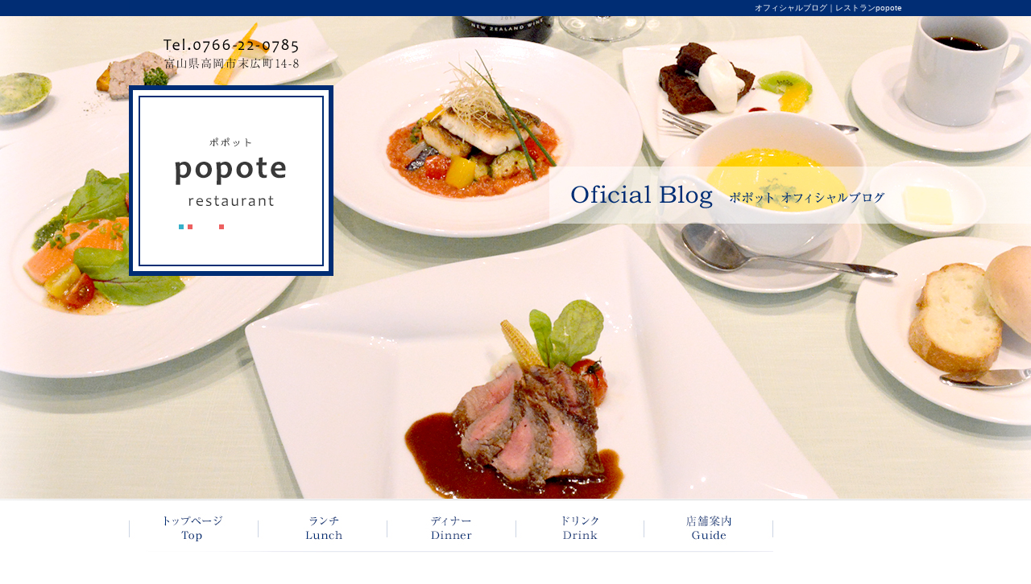

--- FILE ---
content_type: text/html; charset=UTF-8
request_url: http://www.popote-suehiro.com/blog
body_size: 25360
content:
<!DOCTYPE html>
<html lang="ja">
<head>
<meta charset="UTF-8" />

<meta name="viewport" content="width=1100">
<meta name="format-detection" content="telephone=no">

<title>オフィシャルブログ｜レストランpopote</title>
<link rel="profile" href="http://gmpg.org/xfn/11" />
<link rel="stylesheet" type="text/css" media="all" href="http://www.popote-suehiro.com/60003988/wp-content/themes/multipress/style.css" />
<link rel="stylesheet" type="text/css" media="all" href="http://www.popote-suehiro.com/60003988/wp-content/themes/multipress/theme.css" />
<link rel="stylesheet" type="text/css" media="all" href="http://www.popote-suehiro.com/60003988/wp-content/themes/multipress/common.css" />
<link rel="shortcut icon" href="http://www.popote-suehiro.com/favicon.ico" />
<link rel="stylesheet" type="text/css" media="all" href="/files/files_common.css" />
<link rel="stylesheet" type="text/css" media="all" href="/files/files_pc.css" />

<link rel="pingback" href="http://www.popote-suehiro.com/60003988/xmlrpc.php" />
<link rel="alternate" type="application/rss+xml" title="レストランpopote &raquo; フィード" href="http://www.popote-suehiro.com/feed" />
<link rel="alternate" type="application/rss+xml" title="レストランpopote &raquo; コメントフィード" href="http://www.popote-suehiro.com/comments/feed" />
<link rel='stylesheet' id='simplamodalwindow-css'  href='http://www.popote-suehiro.com/60003988/wp-content/plugins/light-box-miyamoto/SimplaModalwindow/jquery.SimplaModalwindow.css?ver=3.6.1' type='text/css' media='all' />
<link rel='stylesheet' id='iqfmcss-css'  href='http://www.popote-suehiro.com/60003988/wp-content/plugins/inquiry-form-creator/css/inquiry-form.css?ver=0.7' type='text/css' media='all' />
<script type='text/javascript' src='http://www.popote-suehiro.com/60003988/wp-includes/js/jquery/jquery.js?ver=1.10.2'></script>
<script type='text/javascript' src='http://www.popote-suehiro.com/60003988/wp-includes/js/jquery/jquery-migrate.min.js?ver=1.2.1'></script>
<script type='text/javascript' src='http://www.popote-suehiro.com/60003988/wp-content/plugins/light-box-miyamoto/SimplaModalwindow/jquery.SimplaModalwindow.js?ver=1.7.1'></script>
<script type='text/javascript' src='http://www.popote-suehiro.com/60003988/wp-content/plugins/inquiry-form-creator/js/ajaxzip2/ajaxzip2.js?ver=2.10'></script>
<script type='text/javascript' src='http://www.popote-suehiro.com/60003988/wp-content/plugins/inquiry-form-creator/js/jquery.upload.js?ver=1.0.2'></script>
<script>AjaxZip2.JSONDATA = "http://www.popote-suehiro.com/60003988/wp-content/plugins/inquiry-form-creator/js/ajaxzip2/data";</script><link rel="alternate" media="handheld" type="text/html" href="http://www.popote-suehiro.com/blog" />

<script>
//201704 FB、新着情報投稿のURLを.HTACCESSうまく処理できなかったので代替処理
if(location.href.match(/cu_mail_1/)){
	location.href="/";
}
</script>
<script>
  (function(i,s,o,g,r,a,m){i['GoogleAnalyticsObject']=r;i[r]=i[r]||function(){
  (i[r].q=i[r].q||[]).push(arguments)},i[r].l=1*new Date();a=s.createElement(o),
  m=s.getElementsByTagName(o)[0];a.async=1;a.src=g;m.parentNode.insertBefore(a,m)
  })(window,document,'script','https://www.google-analytics.com/analytics.js','ga');

  ga('create', 'UA-80239094-1', 'auto');
  gtag('config', 'G-M0VZYNW7J3');
  ga('send', 'pageview');

</script><!-- Vipers Video Quicktags v6.4.5 | http://www.viper007bond.com/wordpress-plugins/vipers-video-quicktags/ -->
<style type="text/css">
.vvqbox { display: block; max-width: 100%; visibility: visible !important; margin: 10px auto; } .vvqbox img { max-width: 100%; height: 100%; } .vvqbox object { max-width: 100%; } 
</style>
<script type="text/javascript">
// <![CDATA[
	var vvqflashvars = {};
	var vvqparams = { wmode: "opaque", allowfullscreen: "true", allowscriptaccess: "always" };
	var vvqattributes = {};
	var vvqexpressinstall = "http://www.popote-suehiro.com/60003988/wp-content/plugins/vipers-video-quicktags/resources/expressinstall.swf";
// ]]>
</script>
<!-- BEGIN: WP Social Bookmarking Light -->
<style type="text/css">
.wp_social_bookmarking_light{
    border: 0 !important;
    padding: 0 !important;
    margin: 0 0 20px 0 !important;
}
.wp_social_bookmarking_light div{
    float: left !important;
    border: 0 !important;
    padding: 0 !important;
    margin: 0 5px 0px 0 !important;
    height: 23px !important;
    text-indent: 0 !important;
}
.wp_social_bookmarking_light img{
    border: 0 !important;
    padding: 0;
    margin: 0;
    vertical-align: top !important;
}
.wp_social_bookmarking_light_clear{
    clear: both !important;
}
.wsbl_twitter{
    width: 100px;
}</style>
<!-- END: WP Social Bookmarking Light -->





<meta name="description" content="高岡市のレストランpopoteは、普段着で本格フレンチが食べられるレストランです。
お客様のご要望にあわせてカスタマイズできるディナーコースや、ビュッフェ形式のランチが人気です。
デートやご家族での夕食の他、貸切・一部貸切での女子会など、様々な用途でご利用いただけます。" />
<meta name="keywords" content="popote,高岡市,ディナー,フレンチ,コース,ランチ,ワイン
" />
</head>


<body  class="blog">

<div id="wrapper">

	<div id="branding_box">

	<h1 id="site-description">
<a href="http://www.popote-suehiro.com/" title="レストランpopote" rel="home">オフィシャルブログ｜レストランpopote</a>
	</h1>


<div id="header_information" class="post">

	
<div class="post-data">
<div class="main_header">
<a href="/"><img src="/files/sp1.gif" width="254" height="237" /></a>
</div></div>

<div class="clear_float"></div>

	
</div><!-- #header_information -->


	<div id="access" role="navigation">
		<div class="menu-header"><ul id="menu-gnavi" class="menu"><li id="menu-item-34" class="gnavi11 menu-item menu-item-type-post_type menu-item-object-page menu-item-34"><a href="http://www.popote-suehiro.com/">トップページ</a></li>
<li id="menu-item-35" class="gnavi12 menu-item menu-item-type-post_type menu-item-object-page menu-item-35"><a href="http://www.popote-suehiro.com/luncn">ランチ</a></li>
<li id="menu-item-33" class="gnavi13 menu-item menu-item-type-post_type menu-item-object-page menu-item-33"><a href="http://www.popote-suehiro.com/dinner">ディナー</a></li>
<li id="menu-item-31" class="gnavi14 menu-item menu-item-type-post_type menu-item-object-page menu-item-31"><a href="http://www.popote-suehiro.com/drink">ドリンク</a></li>
<li id="menu-item-32" class="gnavi15 menu-item menu-item-type-post_type menu-item-object-page menu-item-32"><a href="http://www.popote-suehiro.com/information">店舗案内</a></li>
</ul></div>	</div><!-- #access -->

	</div><!-- #branding_box -->
<div id="main_teaser">


</div>

<div id="outer_block">
<div id="inner_block">

	<div id="main">

		<div id="container">

			



        <div id="post-422" class="post-422 post type-post status-publish format-standard hentry category-blogpost">
            <h2 class="entry-title"><a href="http://www.popote-suehiro.com/archives/422" title="12月23日・24日のディナーコースについて へのパーマリンク" rel="bookmark">12月23日・24日のディナーコースについて</a></h2>

            <div class="entry-meta">
                <span class="meta-prep meta-prep-author">投稿日</span> <a href="http://www.popote-suehiro.com/archives/422" title="12:08 PM" rel="bookmark"><span class="entry-date">2024年12月9日</span></a><!-- <span class="meta-sep">by</span>-->  <!--<span class="author vcard"><a class="url fn n" href="http://www.popote-suehiro.com/archives/author/popote-suehiro" title="popote-suehiro の投稿をすべて表示">popote-suehiro</a></span>-->            </div><!-- .entry-meta -->

    
            <div class="entry-content">
                <p>12月23日(月)、24日(火)のディナーは、全7品（デザート込み）￥6,600（税込）のクリスマスディナーコースでのみご予約を承っております。<br />
苦手な食材がございましたら、ご予約時にお伝えくださいませ。<br />
ご予約はお電話にてお願いします。</p>
                            </div><!-- .entry-content -->

    
        </div><!-- #post-## -->

    

        <div id="post-419" class="post-419 post type-post status-publish format-standard hentry category-blogpost">
            <h2 class="entry-title"><a href="http://www.popote-suehiro.com/archives/419" title="お盆明けのお休みについて へのパーマリンク" rel="bookmark">お盆明けのお休みについて</a></h2>

            <div class="entry-meta">
                <span class="meta-prep meta-prep-author">投稿日</span> <a href="http://www.popote-suehiro.com/archives/419" title="12:07 PM" rel="bookmark"><span class="entry-date">2024年8月15日</span></a><!-- <span class="meta-sep">by</span>-->  <!--<span class="author vcard"><a class="url fn n" href="http://www.popote-suehiro.com/archives/author/popote-suehiro" title="popote-suehiro の投稿をすべて表示">popote-suehiro</a></span>-->            </div><!-- .entry-meta -->

    
            <div class="entry-content">
                <p>申し訳ございませんが8／19(月)〜21(水)まで店休させて頂きます。</p>
                            </div><!-- .entry-content -->

    
        </div><!-- #post-## -->

    

        <div id="post-410" class="post-410 post type-post status-publish format-standard hentry category-blogpost">
            <h2 class="entry-title"><a href="http://www.popote-suehiro.com/archives/410" title="年末年始のご案内 へのパーマリンク" rel="bookmark">年末年始のご案内</a></h2>

            <div class="entry-meta">
                <span class="meta-prep meta-prep-author">投稿日</span> <a href="http://www.popote-suehiro.com/archives/410" title="11:09 AM" rel="bookmark"><span class="entry-date">2021年12月20日</span></a><!-- <span class="meta-sep">by</span>-->  <!--<span class="author vcard"><a class="url fn n" href="http://www.popote-suehiro.com/archives/author/popote-suehiro" title="popote-suehiro の投稿をすべて表示">popote-suehiro</a></span>-->            </div><!-- .entry-meta -->

    
            <div class="entry-content">
                <p>年内は、12月30日(木)まで通常営業致します。12月31日(金)、1月1日(土)、2日(日)、3日(月)、4日(火)、5日(水)はお休みとさせて頂きます。年始は2022年1月6日(木)より営業となりますので宜しくお願い致します。</p>
                            </div><!-- .entry-content -->

    
        </div><!-- #post-## -->

    

        <div id="post-408" class="post-408 post type-post status-publish format-standard hentry category-blogpost">
            <h2 class="entry-title"><a href="http://www.popote-suehiro.com/archives/408" title="12月24日・25日のディナーコースについて へのパーマリンク" rel="bookmark">12月24日・25日のディナーコースについて</a></h2>

            <div class="entry-meta">
                <span class="meta-prep meta-prep-author">投稿日</span> <a href="http://www.popote-suehiro.com/archives/408" title="12:22 PM" rel="bookmark"><span class="entry-date">2021年12月3日</span></a><!-- <span class="meta-sep">by</span>-->  <!--<span class="author vcard"><a class="url fn n" href="http://www.popote-suehiro.com/archives/author/popote-suehiro" title="popote-suehiro の投稿をすべて表示">popote-suehiro</a></span>-->            </div><!-- .entry-meta -->

    
            <div class="entry-content">
                <p>12月24日(金)、25日(土)のディナーコースは、全7品（デザート込み）￥5,500（税込）のおまかせコースでのご予約を承っております。苦手な食材がございましたら、ご予約時にお伝えくださいませ。</p>
                            </div><!-- .entry-content -->

    
        </div><!-- #post-## -->

    

        <div id="post-406" class="post-406 post type-post status-publish format-standard hentry category-blogpost">
            <h2 class="entry-title"><a href="http://www.popote-suehiro.com/archives/406" title="通常営業再開しましたが、ディナーのコース料理は事前にご予約くださいますようお願い致します。 へのパーマリンク" rel="bookmark">通常営業再開しましたが、ディナーのコース料理は事前にご予約くださいますようお願い致します。</a></h2>

            <div class="entry-meta">
                <span class="meta-prep meta-prep-author">投稿日</span> <a href="http://www.popote-suehiro.com/archives/406" title="12:17 PM" rel="bookmark"><span class="entry-date">2021年10月15日</span></a><!-- <span class="meta-sep">by</span>-->  <!--<span class="author vcard"><a class="url fn n" href="http://www.popote-suehiro.com/archives/author/popote-suehiro" title="popote-suehiro の投稿をすべて表示">popote-suehiro</a></span>-->            </div><!-- .entry-meta -->

    
            <div class="entry-content">
                <p>富山県の警戒レベルが、ステージ１になりましたので、通常営業で再開しております。</p>
                            </div><!-- .entry-content -->

    
        </div><!-- #post-## -->

    

        <div id="post-395" class="post-395 post type-post status-publish format-standard hentry category-blogpost">
            <h2 class="entry-title"><a href="http://www.popote-suehiro.com/archives/395" title="4月からメニューがすべて税込価格表示になりました。 へのパーマリンク" rel="bookmark">4月からメニューがすべて税込価格表示になりました。</a></h2>

            <div class="entry-meta">
                <span class="meta-prep meta-prep-author">投稿日</span> <a href="http://www.popote-suehiro.com/archives/395" title="12:26 PM" rel="bookmark"><span class="entry-date">2021年3月30日</span></a><!-- <span class="meta-sep">by</span>-->  <!--<span class="author vcard"><a class="url fn n" href="http://www.popote-suehiro.com/archives/author/popote-suehiro" title="popote-suehiro の投稿をすべて表示">popote-suehiro</a></span>-->            </div><!-- .entry-meta -->

    
            <div class="entry-content">
                                            </div><!-- .entry-content -->

    
        </div><!-- #post-## -->

    

        <div id="post-394" class="post-394 post type-post status-publish format-standard hentry category-blogpost">
            <h2 class="entry-title"><a href="http://www.popote-suehiro.com/archives/394" title="年末年始のご案内 へのパーマリンク" rel="bookmark">年末年始のご案内</a></h2>

            <div class="entry-meta">
                <span class="meta-prep meta-prep-author">投稿日</span> <a href="http://www.popote-suehiro.com/archives/394" title="11:49 AM" rel="bookmark"><span class="entry-date">2020年12月18日</span></a><!-- <span class="meta-sep">by</span>-->  <!--<span class="author vcard"><a class="url fn n" href="http://www.popote-suehiro.com/archives/author/popote-suehiro" title="popote-suehiro の投稿をすべて表示">popote-suehiro</a></span>-->            </div><!-- .entry-meta -->

    
            <div class="entry-content">
                <p>年内は12月29日（火）まで通常営業致します。<br />
12月30日（水）、31日（木）、1月1日（金）、2日（土）、3日（日）はお休みとさせて頂きます。<br />
年始は2021年1月4日（月）より営業となりますので宜しくお願い致します。</p>
                            </div><!-- .entry-content -->

    
        </div><!-- #post-## -->

    

        <div id="post-393" class="post-393 post type-post status-publish format-standard hentry category-blogpost">
            <h2 class="entry-title"><a href="http://www.popote-suehiro.com/archives/393" title="店内飲食再開のご案内 へのパーマリンク" rel="bookmark">店内飲食再開のご案内</a></h2>

            <div class="entry-meta">
                <span class="meta-prep meta-prep-author">投稿日</span> <a href="http://www.popote-suehiro.com/archives/393" title="12:32 PM" rel="bookmark"><span class="entry-date">2020年6月5日</span></a><!-- <span class="meta-sep">by</span>-->  <!--<span class="author vcard"><a class="url fn n" href="http://www.popote-suehiro.com/archives/author/popote-suehiro" title="popote-suehiro の投稿をすべて表示">popote-suehiro</a></span>-->            </div><!-- .entry-meta -->

    
            <div class="entry-content">
                <p>6月1日から店内での飲食を再開致しました。ご来店お待ちしております。</p>
                            </div><!-- .entry-content -->

    
        </div><!-- #post-## -->

    

        <div id="post-392" class="post-392 post type-post status-publish format-standard hentry category-blogpost">
            <h2 class="entry-title"><a href="http://www.popote-suehiro.com/archives/392" title="営業日について へのパーマリンク" rel="bookmark">営業日について</a></h2>

            <div class="entry-meta">
                <span class="meta-prep meta-prep-author">投稿日</span> <a href="http://www.popote-suehiro.com/archives/392" title="11:29 AM" rel="bookmark"><span class="entry-date">2020年4月24日</span></a><!-- <span class="meta-sep">by</span>-->  <!--<span class="author vcard"><a class="url fn n" href="http://www.popote-suehiro.com/archives/author/popote-suehiro" title="popote-suehiro の投稿をすべて表示">popote-suehiro</a></span>-->            </div><!-- .entry-meta -->

    
            <div class="entry-content">
                <p>大変申し訳ございませんが、4月25日土曜日よりしばらくの間、テイクアウトのみの営業とさせて頂きます。</p>
                            </div><!-- .entry-content -->

    
        </div><!-- #post-## -->

    


		</div><!-- #container_top -->


		<div id="primary" class="widget-area" role="complementary">
			<ul class="xoxo">


<li id="text-6" class="widget-container widget_text">			<div class="textwidget"><div class="widget-title2 unity_title">
<a href="/blog">ブログトップ</a>
</div></div>
		</li><li id="search-2" class="widget-container widget_search"><form role="search" method="get" id="searchform" class="searchform" action="http://www.popote-suehiro.com/">
				<div>
					<label class="screen-reader-text" for="s">検索:</label>
					<input type="text" value="" name="s" id="s" />
					<input type="submit" id="searchsubmit" value="検索" />
				</div>
			</form></li>		<li id="recent-posts-2" class="widget-container widget_recent_entries">		<h3 class="widget-title unity_title">最近の投稿</h3>		<ul>
					<li>
				<a href="http://www.popote-suehiro.com/archives/422" title="12月23日・24日のディナーコースについて">12月23日・24日のディナーコースについて</a>
						</li>
					<li>
				<a href="http://www.popote-suehiro.com/archives/419" title="お盆明けのお休みについて">お盆明けのお休みについて</a>
						</li>
					<li>
				<a href="http://www.popote-suehiro.com/archives/410" title="年末年始のご案内">年末年始のご案内</a>
						</li>
					<li>
				<a href="http://www.popote-suehiro.com/archives/408" title="12月24日・25日のディナーコースについて">12月24日・25日のディナーコースについて</a>
						</li>
					<li>
				<a href="http://www.popote-suehiro.com/archives/406" title="通常営業再開しましたが、ディナーのコース料理は事前にご予約くださいますようお願い致します。">通常営業再開しましたが、ディナーのコース料理は事前にご予約くださいますようお願い致します。</a>
						</li>
				</ul>
		</li><li id="archives-2" class="widget-container widget_archive"><h3 class="widget-title unity_title">アーカイブ</h3>		<ul>
			<li><a href='http://www.popote-suehiro.com/archives/date/2024/12' title='2024年12月'>2024年12月</a></li>
	<li><a href='http://www.popote-suehiro.com/archives/date/2024/08' title='2024年8月'>2024年8月</a></li>
	<li><a href='http://www.popote-suehiro.com/archives/date/2021/12' title='2021年12月'>2021年12月</a></li>
	<li><a href='http://www.popote-suehiro.com/archives/date/2021/10' title='2021年10月'>2021年10月</a></li>
	<li><a href='http://www.popote-suehiro.com/archives/date/2021/03' title='2021年3月'>2021年3月</a></li>
	<li><a href='http://www.popote-suehiro.com/archives/date/2020/12' title='2020年12月'>2020年12月</a></li>
	<li><a href='http://www.popote-suehiro.com/archives/date/2020/06' title='2020年6月'>2020年6月</a></li>
	<li><a href='http://www.popote-suehiro.com/archives/date/2020/04' title='2020年4月'>2020年4月</a></li>
		</ul>
</li><li id="categories-2" class="widget-container widget_categories"><h3 class="widget-title unity_title">カテゴリー</h3>		<ul>
	<li class="cat-item cat-item-1"><a href="http://www.popote-suehiro.com/archives/category/blogpost" title="日記 に含まれる投稿をすべて表示">日記</a>
</li>
		</ul>
</li><li id="calendar-2" class="widget-container widget_calendar"><h3 class="widget-title unity_title">投稿日カレンダー</h3><div id="calendar_wrap"><table id="wp-calendar">
	<caption>2025年11月</caption>
	<thead>
	<tr>
		<th scope="col" title="日曜日">日</th>
		<th scope="col" title="月曜日">月</th>
		<th scope="col" title="火曜日">火</th>
		<th scope="col" title="水曜日">水</th>
		<th scope="col" title="木曜日">木</th>
		<th scope="col" title="金曜日">金</th>
		<th scope="col" title="土曜日">土</th>
	</tr>
	</thead>

	<tfoot>
	<tr>
		<td colspan="3" id="prev"><a href="http://www.popote-suehiro.com/archives/date/2024/12" title="2024年12月の投稿を表示">&laquo; 12月</a></td>
		<td class="pad">&nbsp;</td>
		<td colspan="3" id="next" class="pad">&nbsp;</td>
	</tr>
	</tfoot>

	<tbody>
	<tr>
		<td colspan="6" class="pad">&nbsp;</td><td>1</td>
	</tr>
	<tr>
		<td>2</td><td>3</td><td>4</td><td>5</td><td>6</td><td>7</td><td>8</td>
	</tr>
	<tr>
		<td>9</td><td>10</td><td>11</td><td>12</td><td>13</td><td>14</td><td>15</td>
	</tr>
	<tr>
		<td>16</td><td>17</td><td>18</td><td>19</td><td>20</td><td>21</td><td>22</td>
	</tr>
	<tr>
		<td>23</td><td>24</td><td>25</td><td>26</td><td id="today">27</td><td>28</td><td>29</td>
	</tr>
	<tr>
		<td>30</td>
		<td class="pad" colspan="6">&nbsp;</td>
	</tr>
	</tbody>
	</table></div></li>			</ul>
		</div><!-- #primary .widget-area -->


</div><!-- #main -->

</div><!-- #inner_block -->
</div><!-- #outer_block -->

<div id="footer_block">
	<div id="footer_box">
		<div id="footer_sitemap_block">



    <div id="footer-widget-area" role="complementary">

<div id="first" class="widget-area">
  <ul class="xoxo">
<div class="menu-header"><ul id="menu-footer_navi" class="menu"><li id="menu-item-59" class="menu-item menu-item-type-post_type menu-item-object-page menu-item-59"><a href="http://www.popote-suehiro.com/">トップページ</a></li>
<li id="menu-item-60" class="menu-item menu-item-type-post_type menu-item-object-page menu-item-60"><a href="http://www.popote-suehiro.com/luncn">ランチ</a></li>
<li id="menu-item-61" class="menu-item menu-item-type-post_type menu-item-object-page menu-item-61"><a href="http://www.popote-suehiro.com/dinner">ディナー</a></li>
<li id="menu-item-63" class="menu-item menu-item-type-post_type menu-item-object-page menu-item-63"><a href="http://www.popote-suehiro.com/drink">ドリンク</a></li>
<li id="menu-item-62" class="menu-item menu-item-type-post_type menu-item-object-page menu-item-62"><a href="http://www.popote-suehiro.com/information">店舗案内</a></li>
<li id="menu-item-90" class="menu-item menu-item-type-post_type menu-item-object-page menu-item-90"><a href="http://www.popote-suehiro.com/?page_id=84">求人</a></li>
<li id="menu-item-64" class="menu-item menu-item-type-post_type menu-item-object-page current-menu-item page_item page-item-21 current_page_item current_page_parent menu-item-64"><a href="http://www.popote-suehiro.com/blog">オフィシャルブログ</a></li>
</ul></div>  </ul>
</div>

  </div><!-- #footer-widget-area -->
		</div><!--#footer_sitemap_block-->

		<div class="footer_infomation">


<div id="footer_information" class="post">

		<div class="entry-post">

		<div class="post-data">
			<p>〒933-0023　富山県高岡市末広町14-8<br>
TEL：0766-22-0785</p>		</div>

<div class="clear_float"></div>

	</div>
	
</div><!-- #footer_information -->


		</div><!-- .footer_infomation -->
	</div><!--footer_box-->

<address id="copyright">Copyright (C) レストランpopote All Rights Reserved.</address>

</div><!--footer_block-->

</div><!--wrapper-->

</body>
</html>

--- FILE ---
content_type: text/css
request_url: http://www.popote-suehiro.com/60003988/wp-content/themes/multipress/common.css
body_size: 4383
content:
@charset "utf-8";
/*

追加CSSを記述、上書きCSSの記述用CSSファイルです。

*/

/*-------------------------------------------------------
		common css
-------------------------------------------------------*/
.clear_float {
    clear: both;
}

.easys_content {
    clear: both;
}

h1 a,
h2 a,
h3 a,
h4 a,
h5 a {
    display: block;
}

.sub_post {
    display: inline-block;
    margin: 0 0 20px;
    width: 100%;
}


/*		float template
-------------------------------------------------------*/
.float_left {
    float: left;
}
.float_right {
    float: right;
}


/*		border template
-------------------------------------------------------*/
.border_margin {
    border-bottom: 1px dotted #999999;
    margin: 0 0 20px;
    padding: 0;
}

.border_margin_text {
    border-bottom: 1px dotted #999999;
    margin: 0 0 10px 0;
    padding: 0 0 10px 0;
}

/*		margin template
-------------------------------------------------------*/
.margin-bottom_5 {
    margin-bottom: 5px;
}
.margin-bottom_10 {
    margin-bottom: 10px;
}
.margin-bottom_15 {
    margin-bottom: 15px;
}
.margin-bottom_20 {
    margin-bottom: 20px;
}

.margin-up-un_5 {
    margin-top: 5px;
    margin-bottom: 5px;
}
.margin-up-un_10 {
    margin-top: 10px;
    margin-bottom: 10px;
}

.post_margin {
    margin-bottom: 20px;
}


/*		padding template
-------------------------------------------------------*/
.padding-left_5 {
    padding-left: 5px;
}
.padding-right_5 {
    padding-right: 5px;
}

.padding-left_10 {
    padding-left: 10px;
}
.padding-right_10 {
    padding-right: 10px;
}



.padding-left_20 {
    padding-left: 20px;
}
.padding-right_20 {
    padding-right: 20px;
}


/*		image template
-------------------------------------------------------*/
.eyecatch {
    display: inline-block;
    vertical-align: top;
}

.img_size_thumb {
    overflow: hidden;
    width: 140px;
}

.img_size_small {
    overflow: hidden;
}
.img_size_medium {
    height: auto;
    overflow: hidden;
    width: 220px;
}
.img_size_large {
    overflow: hidden;
    width: 320px;
}

.img_size_half {
    overflow: hidden;
    width: 340px;
}

.eyecatch img,
.img_size_small img,
.img_size_medium img,
.img_size_large img {
    height: auto;
    width: 100%;
}
.eyecatch a:hover img,
.img_size_small a:hover img,
.img_size_medium a:hover img,
.img_size_large a:hover img {
    filter: alpha(opacity=75);
    -ms-filter: "progid:DXImageTransform.Microsoft.Alpha(opacity=75)";
    -moz-opacity: 0.75;
    opacity: 0.75;
}

/*		text template
-------------------------------------------------------*/
.post_data {
    display: inline-block;
    font-size: 13px;
    line-height: 1.7;
}

.post_data p {
    margin-bottom: 10px;
}

.text_size_thumb {
    overflow: hidden;
}
.text_size_small {
    overflow: hidden;
    width: 370px;
}
.text_size_medium {
    overflow: hidden;
    width: 470px;
}
.text_size_large {
    overflow: hidden;
}
.text_size_full {
    overflow: hidden;
    width: 100%;
}

.html_post {
    overflow: hidden;
}


/*		gallery image template
-------------------------------------------------------*/

.field_1col {
    height: auto;
    width: 100%;
}

.field_2col {
    height: auto;
    width: 340px;
}

.field_3col {
    height: auto;
    width: 220px;
}

.field_4col {
    width: 160px;
    height: auto;
}

.field_5col {
    height: auto;
}

.field_1col img,
.field_2col img,
.field_3col img,
.field_4col img,
.field_5col img {
    height: auto;
    width: 100%;
}

/* image roll over */
.field_1col a:hover img,
.field_2col a:hover img,
.field_3col a:hover img,
.field_4col a:hover img,
.field_5col a:hover img {
    filter: alpha(opacity=75);
    -ms-filter: "progid:DXImageTransform.Microsoft.Alpha(opacity=75)";
    -moz-opacity: 0.75;
    opacity: 0.75;
}

.gallery_box {
    display: inline-block;
}

/* gallery comment template */
.field_text {
    font-size: 11px;
    line-height: 1.5;
    text-align: center;
}


/*		width template
-------------------------------------------------------*/
.width_main {
}

.width_side {
}

.width_one_column {
    width: 100%;
}
.width_2column_share {
    width: 340px;
}



--- FILE ---
content_type: text/css
request_url: http://www.popote-suehiro.com/files/files_pc.css
body_size: 13309
content:
@charset "utf-8";

/*
 * PC用スタイルCSS
 */

/* ==================================================
   ■ 全体
-------------------------------------------------- */

html {
  background: url("/files/html_bg.jpg") repeat-x scroll center top transparent;
}
body {
  background: none transparent;
  color:#333333; /*---基本テキストカラー---*/
}
#wrapper {
  background: url("/files/wrapper_bg.jpg") no-repeat scroll center top transparent;
}
#page_6 #wrapper {
  background: url("/files/wrapper_bg_top.jpg") no-repeat scroll center top transparent;
}
#outer_block {
  background: none transparent;
}
#inner_block{
  background: none transparent;
}

/*---リンクカラー---*/
a:link, a:visited, a:hover, a:active {
  color:#6699cc;
}

/* ==================================================
   ■ ヘッダー
-------------------------------------------------- */
/**************************************************************************
/*　ロゴの所にリンクimgを重ねる為にティザーをブランディングの背景にぶっ込みました。
/*　トップページだけはティザー入ってます修正の際は参考にして下さい。
/**************************************************************************/

/*ブログ*/
#branding_box {
  background: url("/files/pc_teaser_07.png") no-repeat scroll 0px 0px transparent;
  height: 622px;
  padding:0;
}
/*トップ*/
#page_6 #branding_box {
  background: url("/files/branding_box_bg.jpg") no-repeat scroll top transparent;
  height: 343px;
  padding:0;
}

/*ランチ*/
#page_9 #branding_box {
  background: url("/files/pc_teaser_02.png") no-repeat scroll 0px 0px transparent;
}
/*ディナー*/
#page_12 #branding_box {
  background: url("/files/pc_teaser_03.png") no-repeat scroll 0px 0px transparent;
}
/*ドリンク*/
#page_18 #branding_box {
  background: url("/files/pc_teaser_04.png") no-repeat scroll 0px 0px transparent;
}
/*店舗案内*/
#page_15 #branding_box {
  background: url("/files/pc_teaser_05.png") no-repeat scroll 0px 0px transparent;
}
/*求人*/
#page_84 #branding_box {
  background: url("/files/pc_teaser_06.png") no-repeat scroll 0px 0px transparent;
}

#site-description {
  text-align:right;
}

#site-description a {
  display: inline;
  color: #FFF;
}


.main_header img { /*---ロゴ画像---*/
  margin: 86px 0 0 0;
}


/*  Gナビ
----------------------------------------------------- */

div#access .gnavi11 a, div#access .gnavi12 a, div#access .gnavi13 a, div#access .gnavi14 a, div#access .gnavi15 a, div#access .gnavi16 a {
  background-image: url('/files/topnavi.jpg');
}

#access { 
  position: relative;
}

#access .menu-header { /*---ナビメニュー位置---*/
  position: absolute;
  top: 279px;
  left: 0px;
}

#page_6 #access .menu-header { /*---ナビメニュー位置---*/
  position: absolute;
  top: 639px;
  left: 0px;
}

#access, #access .menu-header, div.menu {
  width: 960px;
}

/* 親ボタンの背景画像、高さなど　全サイズ共通 */
div#access .menu-item a, div#access .menu-item a:hover {
  background-color: transparent;
  height: 65px;
  line-height: 55px;
}

/* ==================================================
   ■ メインイメージ
-------------------------------------------------- */

#main_teaser {
  margin: 0 auto 95px;
}


/* フラッシュ選択時 */
.flash_teaser {
  background-repeat: no-repeat;
  background-position: center top;
}

/* TOP SLIDER使用時 */
#jquery_slider { margin: 0 0 20px; }

/* ==================================================
   ■ サイド
-------------------------------------------------- */

.widget-title, .widget-title2 a {
  padding: 0;
  text-align: center;
  color: #fff;
  font-family: "游明朝", YuMincho, "ヒラギノ明朝 ProN W3", "Hiragino Mincho ProN", "HG明朝E", "ＭＳ Ｐ明朝", "ＭＳ 明朝", serif;
}
.widget-title2 a:link, .widget-title2 a:visited,
.widget-title2 a:hover, .widget-title2 a:active {
  color: #fff;
}

/* サイドナビ　メニュー部分 */
#main .widget-area ul ul li a {
  color: #1b294f;
  overflow: hidden;
  text-overflow: ellipsis;
  white-space: nowrap;
  line-height: 45px;
  padding: 0 0 0 25px;
}

/* サイドバナー */
.bnr_side {
  padding: 0;
  text-indent: -9999px;
}
.bnr_side a {
  display: block;
  margin: 0;
  overflow: hidden;
  padding: 0;
}
.bnr_side a:hover {
  background-position: center bottom !important;
}

#recruit_bnr_block a {
  background: url("/files/reculit_bnr.jpg") no-repeat scroll center top transparent;
  height: 150px;
}

#mypl_bnr_block a {
  background: url("/files/maipure_bnr.jpg") no-repeat scroll center top transparent;
  height: 100px;
}

/*  ブログ
----------------------------------------------------- */

#wp-calendar {
  border-collapse: separate;
}
#wp-calendar caption {
  text-align: center;
}
#wp-calendar thead th {
  /*background: none repeat scroll 0 0 #EDEDED;*/
}
#wp-calendar tbody td {
  background: none transparent;
  border-width: 0 0 1px;
  border-style: dotted;
  border-color: #002d74;
  line-height: 2;
  padding: 5px;

  /*
  background: none repeat scroll 0 0 #EDEDED;
  border: 1px solid #fff;
  */
}

#wp-calendar tbody td a { 
  text-decoration: underline;
}
#wp-calendar tbody td a:hover { 
  text-decoration: none; 
}

#today {
  background: none #e5eaf1 !important;
  font-weight: bold !important;
}

/*  調整CSS
----------------------------------------------------- */

#secondary {
  padding: 0;
}

#thirdly {
  padding: 0 0 50px;
}

/* ==================================================
   ■ 見出し系
-------------------------------------------------- */
/* Aブロックタイトル */
.headline_title {
  color: #002d74;
  font-family: "游明朝", YuMincho, "ヒラギノ明朝 ProN W3", "Hiragino Mincho ProN", "HG明朝E", "ＭＳ Ｐ明朝", "ＭＳ 明朝", serif;
}

/* 大見出し */
h3.entry_title, .entry_title, .entry-title { 
  /* カラー、サイズ、背景、余白 */
  color: #002d74;
  text-align: left;
  padding: 0 35px 0 5px;
  width: 695px;
}
h3.entry_title, .entry_title, .entry_title h3, .entry-title { 
  /* フォントサイズ */
  font-size: 15px;
  font-family: "游明朝", YuMincho, "ヒラギノ明朝 ProN W3", "Hiragino Mincho ProN", "HG明朝E", "ＭＳ Ｐ明朝", "ＭＳ 明朝", serif;
  font-weight:normal;
}
.entry_title a:link, .entry_title a:visited, .entry_title a:hover, .entry_title a:active,
.entry-title a:link, .entry-title a:visited, .entry-title a:hover, .entry-title a:active {
  color: #002d74;
}
.entry_title span.read_more_btn a,
.entry_title span.read_more_btn a:hover {
  /* READ MORE */
}

/* 小見出し */
h4.sub_entry_title {
  color: #002d74;
  padding: 0px 25px 0 15px;
  font-family: "游明朝", YuMincho, "ヒラギノ明朝 ProN W3", "Hiragino Mincho ProN", "HG明朝E", "ＭＳ Ｐ明朝", "ＭＳ 明朝", serif;
  font-size: 15px;
}
h4.sub_entry_title a:link, h4.sub_entry_title a:visited,
h4.sub_entry_title a:hover, h4.sub_entry_title a:active {
  color: #002d74;
}
.sub_entry_title span.read_more_btn a,
.sub_entry_title span.read_more_btn a:hover {
  /* READ MORE */
}

/* 3列表示見出し */
h5.inline_title {
  background: url("/files/clom3-title.jpg") no-repeat 0 0 transparent;
  height: 40px;
  line-height: 40px;
  padding: 0;
  border: none;
  border-radius: 0;
  font-size: 12px;
  color: #002d74;
  text-align: center;
  overflow: hidden;
  text-overflow: ellipsis;
  white-space: nowrap;
}

/* FAQブロックのインラインタイトル */
.i_01 .inline_title,
.j_01 h5.inline_title {
  background: none #eee;
  border: 1px solid #999;
  border-radius: 5px;
  height: auto;
  line-height: 1.7;
  padding: 10px;
  text-align: left;
}


/* 固定幅じゃないインラインタイトル用 
.coupon_data h5.inline_title,
.c_04 h5.inline_title {
  background: none #eee;
  border: 1px solid #999;
  border-radius: 5px;
  height: auto;
  line-height: 1.7;
  padding: 10px;
  text-align: left;
}*/

/* 詳細画面の下部「コメント」見出し */
.indent_border {
  border:none;
}

/* 半分ブロック見出し */
.half_entry_title {
}

/* ==================================================
   ■ その他装飾
-------------------------------------------------- */
/* 大きな地図で見る */
small {
  border: 1px solid #6699cc;
}

small a {
  color: #6699cc !important;
  text-align: center !important;
}
small a:hover {
  background-color: #6699cc;
  color: #FFF !important;
}

/* テーブル */
.iqfm-table th,
.table_area td.td_name {
  background-color: #e5eaf1 !important;
  border: 1px solid #859db5 !important;
  color: #333333 !important;
}

.iqfm-table td,
.table_area td.td_value {
  border: 1px solid #859db5 !important;
  background-color: #ffffff !important;
  color: #333333 !important;
}

.iqfm-req_color { /* 必須 */
  color:#ff0000;
}

/*  ページ遷移
----------------------------------------------------- */
.tablenav { padding: 1em 0; }

a.page-numbers, .tablenav .current,
.permalink_in a, .pageback a,
.page_up a {
  background: none transparent;
  border-style: solid;
  border-color: #666;
  color: #666 !important;
}

.permalink_in a:link, .permalink_in a:visited,
.pageback a:link, .pageback a:visited {
  background: none repeat scroll 0 0 #333333;
  border: 1px solid #111111;
  color:#fff;
}

.tablenav .next:link, .tablenav .next:visited,
.tablenav .prev:link, .tablenav .prev:visited {
  border: 1px solid #fff;
  background: none transparent;
}

.tablenav .next:hover, .tablenav .next:active,
.tablenav .prev:hover, .tablenav .prev:active {
  background-color: #666;
  border-color: #666;
}

.tablenav .current, a.page-numbers:hover,
.permalink_in a:hover, .permalink_in a:active,
.pageback a:hover, .pageback a:active,
.page_up a:hover, .page_up a:active {
  background: none #666;
  border: 1px solid #666;
  color: #fff !important;
} 

/*  ボーダー
----------------------------------------------------- */

.border_margin,
.anchor_list ul li,
.cu_mail_block,
.z_d1 .blog_post,
.list_block .list_box {
  border-color: #003399;
}


/* ==================================================
   ■ フッター
-------------------------------------------------- */

#footer_block {
}

#footer_box {
  height: 185px;
}

#footer_sitemap_block { /* フッターナビ上の余白調整 */
  padding: 0 0 0;
}

#footer-widget-area {
  line-height: 2.6;
}

#footer-widget-area .widget-area ul.menu {
  border-color: #002d74;
}
#footer-widget-area .widget-area .menu-item a {
  border-color: #002d74;
  color: #002d74;
  font-weight:normal;
}

#footer_information .entry-post {
  color:#393939;
  margin: 58px 0 0 380px;

  /* テキスト中央寄せ用
  width: 100%;
  margin: 40px 0 0;
  text-align: center;
  */
}

#copyright {
  color: #fff;
}

/* ==================================================
   ■ 各ブロック個別調整
-------------------------------------------------- */

/* Aブロック　画像背景 */
.eyecatch.display_line_bg { background-image: url("/files/recommend_b_bg.jpg"); }
.eyecatch .dispaly_line_outer { background-image: url("/files/recommend_b_top.jpg"); }
.eyecatch .dispaly_line_inner { background-image: url("/files/recommend_b_bottom.jpg"); }
.eyecatch.display_line_bg img { width: 300px; }

.field_3col .display_line_bg { background-image: url("/files/recommend_s_bg.jpg"); }
.field_3col .dispaly_line_outer { background-image: url("/files/recommend_s_top.jpg"); }
.field_3col .dispaly_line_inner { background-image: url("/files/recommend_s_bottom.jpg"); }
.field_3col .display_line_bg img { width: 200px; }


/* Cブロック */
.c_01, .c_02, .c_03, .c_05, .c_06 {
  display: inline-block;
  *display: inline;
  *zoom: 1;
  width: 100%;
  padding: 0 0 20px;
  *padding: 0 0 30px;
}
.c_04 { margin: 0 0 20px; }


/* Dブロック */
.menu-list table {
  border-collapse:separate;
}


/* Gブロック */
.g_01 .sub_entry_title a,
.g_02 .sub_entry_title a { text-decoration: underline; }
.g_01 .sub_entry_title a:hover,
.g_02 .sub_entry_title a:hover { text-decoration: none; }


/* Z-D ブログRSS */
.z_d1 { margin: 0 0 20px; }


/* Z-E リンクバナー */
.banner_box { text-align: center; }
.banner_box img {
  max-width: 100%;
  width: auto;
  _width: 100%;
}

/* Z-I スライドショー */
.z_j1 { margin: 0 0 15px; }

/* Z_L お知らせブロック */
.Z_l1 .date_area {
  font-size: 13px;
  font-weight: bold;
}
.Z_l1 .news_small_text { font-size: 12px; }

/* メール投稿ブロックの画像とコメントの間余白挿入 */
.cu_mail_block .img_size_thumb {
  padding-left: 10px;
}

/*  メールフォーム
----------------------------------------------------- */

.iqfm-table td input[type="text"]:not([size]) {
  width: 75%;
}
#container_top .iqfm-table td textarea {
  width: 96%;
  height: 15em;
  font-size: 100%;
}
/* 必須項目 */
.iqfm-req_color {
  color: #F00;
}
.z_c1 button, .z_c1 input[type="reset"], .z_c1 input[type="button"], .z_c1 input[type="submit"] {
  line-height: 1.7;
}
.z_c1 .post_data { margin: 0 0 30px; }


/* ==================================================
   ■ 各ページ個別調整
-------------------------------------------------- */

/*  ブログページ
----------------------------------------------------- */
#nav-below div {
}
#nav-below .nav-next { padding: 0 0 0 10px; }
